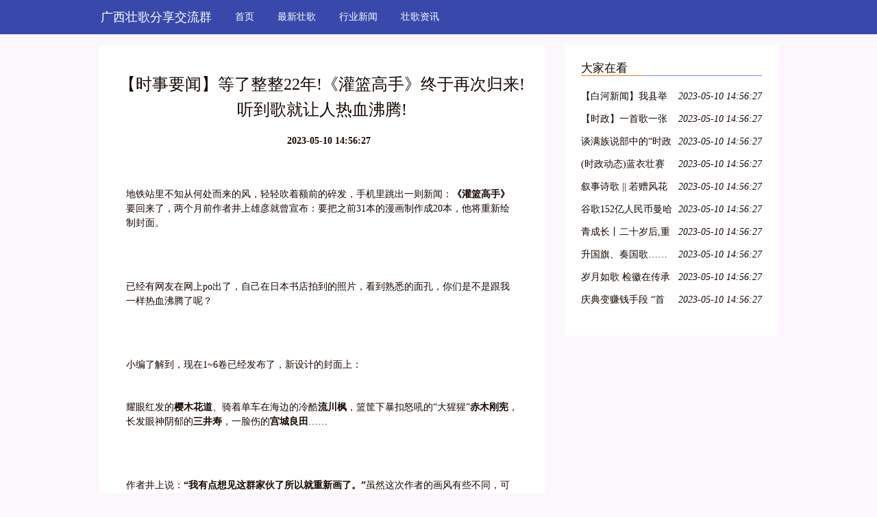

--- FILE ---
content_type: text/html; charset=UTF-8
request_url: http://www.rdbrush.cn/n/45911060.htm
body_size: 4900
content:
<!DOCTYPE html>
<html lang="zh-CN">
  <head>
    <meta charset="utf-8" />
    <meta http-equiv="X-UA-Compatible" content="IE=edge" />
    <meta name="viewport" content="width=device-width, initial-scale=1" />
    <meta name="keywords" content="【时事要闻】等了整整22年!《灌篮高手》终于再次归来!听到歌就让人热血沸腾!" />
    <meta name="description" content="地铁站里不知从何处而来的风，轻轻吹着额前的碎发，手机里跳出一则新闻：《灌篮高手》要回来了，两个月前作者井上雄彦就曾宣布：要把之前31本的漫画制作成20本，他将重新绘制封面。已经有网友在网上po出了，自己在日本书店拍到的照片，看到熟悉的面孔，" />
    <meta name="applicable-device" content="pc,mobile" />
    <meta name="toTop" content="true" />
    <title>【时事要闻】等了整整22年!《灌篮高手》终于再次归来!听到歌就让人热血沸腾!-广西壮歌分享交流群</title>
    <link href="/static/css/bootstrap.min.css" rel="stylesheet" />
    <link href="/storage/network/cargo/spit.css" rel="stylesheet" />
  </head>

  <body>
    <nav class="navbar navbar-default QVrHLEvCE">
      <div class="container">
        <div class="navbar-header">
          <button
            type="button"
            class="navbar-toggle collapsed"
            data-toggle="collapse"
            data-target="dahOPi"
            aria-expanded="false"
            aria-controls="navbar"
          >
            <span class="sr-only">Toggle navigation</span>
            <span class="icon-bar"></span>
            <span class="icon-bar"></span>
            <span class="icon-bar"></span>
          </button>
                    <div class="logo_h1">
            <a class="suspicion navbar-brand" href="/">广西壮歌分享交流群</a>
          </div>
                  </div>
        <div id="dahOPi" class="navbar-collapse collapse" is_open="no">
          <ul class="nav navbar-nav">
            <li><a href="/">首页</a></li> <li><a href="/zxzg1.htm">最新壮歌</a></li> <li><a href="/xyxw8.htm">行业新闻</a></li> <li><a href="/zgzx9.htm">壮歌资讯</a></li> 
          </ul>
        </div>
      </div>
    </nav>

        <div class="container A7oR3">
      <div class="row">
        <div class="col-md-8">
          <div class="y7hG58">
            <h1>【时事要闻】等了整整22年!《灌篮高手》终于再次归来!听到歌就让人热血沸腾!</h1>
            <div class="bo0CXW0PT6"><b></b><b>2023-05-10 14:56:27</b></div>
            <div class="I3GNo2n5H">
              <p><div class="article-content">
                    

                    

                    
                    
                    <p></p><p></p><p><span></span><qqmusic></qqmusic></p><p><br></p><p><span>地铁站里不知从何处而来的风，轻轻吹着额前的碎发，手机里跳出一则新闻：</span><strong><span>《灌篮高手》</span></strong><span>要回来了，两个月前作者井上雄彦就曾宣布：要把之前31本的漫画制作成20本，他将重新绘制封面。</span></p><p><br></p><p></p><p><br></p><p><span>已经有网友在网上po出了，自己在日本书店拍到的照片，看到熟悉的面孔，你们是不是跟我一样热血沸腾了呢？</span></p><p><br></p><p></p><p><br></p><p><span>小编了解到，现在1~6卷已经发布了，新设计的封面上：</span></p><p><span><br></span></p><p><span>耀眼红发的</span><span><strong><span>樱木花道</span></strong></span><span>、骑着单车在海边的冷酷</span><span><strong><span>流川枫</span></strong></span><span>，篮筐下暴扣怒吼的“<span>大猩猩</span>”</span><span><strong><span>赤木刚宪</span></strong></span><span>，长发眼神阴郁的</span><span><strong><span>三井寿</span></strong></span><span>，一脸伤的</span><span><strong><span>宫城良田</span></strong></span><span>……</span></p><p><span><br></span></p><p></p><p><span><br></span></p><p><span>作者井上说：</span><strong><span>“我有点想见这群家伙了所以就重新画了。”</span></strong><span>虽然这次作者的画风有些不同，可这些球员依然还是们记忆里的模样。</span></p><p><br></p><p></p><p><br></p><p><span>小编听说，新装再编的版本，在日本引起了不小的轰动。</span><strong><span>《》</span></strong><span>专门为此刊登了全版广告。</span><span>▼</span></p><p><br></p><p></p><p><br></p><p><span>人流量巨大的涩谷站前也竖起了多个广告牌，有</span><span>不少粉丝赶来只为合影留念。</span><span>▼</span></p><p><br></p><p></p><p><br></p><p><span><span>已经过去22年，<span>湘北五虎再次归来。22年的时间，这中间，多少人从懵懂走向成熟，又有多少人历经了人生的各种变化……</span></span></span></p><p><br></p><p></p><p><br></p><p><span>这部承载了80后90后关于篮球最初记忆的漫画，当初在日本的总销量超过了</span><strong><span>1亿册</span></strong><span>，全球销量突破了</span><strong><span>1.5亿册</span></strong><span>。连带着，漫画里的原型日本江之岛镰仓，也成为了众多粉丝们心里的圣地。</span></p><p><br></p><p></p><p><br></p><p><span>一时间，渐渐逝去的模糊时光，变成一幅幅清晰的影像，夹杂着对过往的怀念，让人恍恍惚惚间陷入了无尽的回忆。</span></p><p><span></span></p><p><br></p><p></p><p><span></span><br></p><p><span>永远张扬的樱木花道，原本只是一个小混混，却因为喜欢的晴子，近乎疯狂地迷恋上了篮球。名副其实的</span><strong><span>湘北打山王</span></strong><span>，虽然开始时他是个篮球小白，但最后亲手绝杀最强高中球队。</span></p><p><br></p><p></p><p><br></p><p><span>曾经我们只看到他似火一样的外表，以为他没心没肺，直到全国大赛上，即使受伤了也坚持上场，我们才知道，其实他也是一个</span><strong><span>很努力的男孩</span></strong><span>啊。</span></p><p><br></p><p></p><p><span><br></span></p><p><span>记得，一年级就已经一米八以上的流川枫，平时的</span><strong><span>业余爱好是睡觉</span></strong><span>。帅气的过人，高难度的上篮得分，只要一到球场，平时冷冰冰的他仿佛自带光环，成为场上的焦点。</span></p><p><span><span><br></span></span></p><p></p><p></p><p><br></p><p><span>赤木刚宪，湘北队长，一开始就叫嚣着：</span><strong><span>我的梦想是制霸全国</span></strong><span>。连他的队员都不相信的梦想，但他还依然坚定不移地追逐着。他是整个团队的灵魂，只要有他在，湘北永远都在。</span></p><p><br></p><p></p><p><br></p><p><span>宫城良田，一个遇强则强的</span><strong><span>最强后卫</span></strong><span>，虽然身高只有1米68，虽然别人都觉得他不适合打篮球，但他始终没有放弃，在球场上加倍努力，用实力赢得大家的尊重。</span></p><p><br></p><p></p><p><br></p><p><span>宫城对彩子的痴情，让多少人从嘲笑转变成敬佩。记得当时彩子被别的男生推倒，他不顾一切的冲上去仿佛要和对方拼命。</span><strong><span>这才是真男人</span></strong><span>！</span></p><p><br></p><p></p><p><br></p><p><span>三井寿，记得他第一次出现的时候，黑色的中分长发，桀骜不驯的样子。顶着初中MVP的光环，原本想在高中有所作为，可是意外受伤让他误入歧途，和篮球越走越远。记得他流着血，用沙哑的声音对安西教练说，</span><strong><span>“教练，我想打球”</span></strong><span>。</span></p><p><br></p><p></p><p><br></p><p><span>我永远记得，三井寿跳起来，在半空中投出的那个</span><strong><span>完美的三分球</span></strong><span>。如果没有他的三分球，比赛也不会在最后一秒才分出胜负。</span></p><p><br></p><p></p><p><br></p><p><span>从《<span>灌篮高手</span>》我们能深切地感受得到</span></p><p><span>青春和梦想，篮球和友情</span></p><p><span>无论再过多少年，当熟悉的旋律响起</span></p><p><span>不再年轻的我们还是会流泪满面</span></p><p><br></p><p></p><p><br></p><p><span><em><strong>免责声明：文中图片引用自网络，如有侵权请联系删除！</strong></em></span></p><p><span><em><strong><br></strong></em></span></p><p><span></span></p><p><strong>---以上信息来自网络</strong></p><p> </p><section><section><p><strong><strong></strong><br></strong></p></section></section><section><section><section><section><section><strong><strong>公众号ID：juranbinhai</strong></strong></section></section><section></section></section></section><section><section><section><section><strong><strong>关注微信公众号，更多优惠更多活动早知道~！</strong></strong></section></section></section></section></section><p><br></p>
                </div></p>
            </div>
          </div>
        </div>

        <div class="col-md-4">
            <div class="y7hG58">
            <div class="dRYhY coarse debate">大家在看</div>
            <ul class="kGElTk1nOea">
                            <li>
                <a href="/n/38417093.htm" title="【白河新闻】我县举办“白河民歌”培训班">【白河新闻】我县举办“白河民歌”培训班</a>
                <em>2023-05-10 14:56:27</em>
              </li>
                                          <li>
                <a href="/n/38417094.htm" title="【时政】一首歌一张图带你了解两会">【时政】一首歌一张图带你了解两会</a>
                <em>2023-05-10 14:56:27</em>
              </li>
                                          <li>
                <a href="/n/38417095.htm" title="谈满族说部中的“时政歌”">谈满族说部中的“时政歌”</a>
                <em>2023-05-10 14:56:27</em>
              </li>
                                          <li>
                <a href="/n/38417098.htm" title="(时政动态)蓝衣壮赛歌争歌王">(时政动态)蓝衣壮赛歌争歌王</a>
                <em>2023-05-10 14:56:27</em>
              </li>
                                          <li>
                <a href="/n/39283204.htm" title="叙事诗歌 || 若赠风花与雪月,不过成长于此时">叙事诗歌 || 若赠风花与雪月,不过成长于此时</a>
                <em>2023-05-10 14:56:27</em>
              </li>
                                          <li>
                <a href="/n/39283212.htm" title="谷歌152亿人民币曼哈顿买楼:全球科技龙头纷纷落户,纽约商业地产水涨船高!">谷歌152亿人民币曼哈顿买楼:全球科技龙头纷纷落户,纽约商业地产水涨船高!</a>
                <em>2023-05-10 14:56:27</em>
              </li>
                                          <li>
                <a href="/n/39283216.htm" title="青成长丨二十岁后,重谱理想叙事曲">青成长丨二十岁后,重谱理想叙事曲</a>
                <em>2023-05-10 14:56:27</em>
              </li>
                                          <li>
                <a href="/n/40606566.htm" title="升国旗、奏国歌……童星实验小学升旗仪式竟不按套路出牌?">升国旗、奏国歌……童星实验小学升旗仪式竟不按套路出牌?</a>
                <em>2023-05-10 14:56:27</em>
              </li>
                                          <li>
                <a href="/n/40606567.htm" title="岁月如歌 检徽在传承中熠熠生辉——秭归检察举行干部退休仪式 2018/3/14(585)">岁月如歌 检徽在传承中熠熠生辉——秭归检察举行干部退休仪式 2018/3/14(585)</a>
                <em>2023-05-10 14:56:27</em>
              </li>
                                          <li>
                <a href="/n/40606570.htm" title="庆典变赚钱手段 “首歌”引粉丝不满">庆典变赚钱手段 “首歌”引粉丝不满</a>
                <em>2023-05-10 14:56:27</em>
              </li>
                           </ul>
          </div>
        </div>
      </div>
    </div>
    <div class="container">
        <div class="y7hG58">
        <div class="encounter casual extent dRYhY">友情链接</div>
        <ul class="row kGElTk1nOea">
                  </ul>
      </div>
    </div>

    <div class="uDZwB4mzC">
      <p class="budget container obscure barrel">Copyright © 2023 All Rights Reserved 版权所有 广西壮歌分享交流群</p>
    </div>
    <script src="/static/js/jquery-1.12.0.min.js" type="text/javascript"></script>
    <script src="/static/js/bootstrap.min.js" type="text/javascript"></script>
    <script>
      $(function () {
        $(".navbar-toggle").click(function () {
          if ($(".collapse").attr("is_open") == "no") {
            $(".collapse").css("display", "block"); //增加css属性
            $(".collapse").attr("is_open", "yes");
          } else {
            $(".collapse").css("display", "none");
            $(".collapse").attr("is_open", "no");
          }
        });
      });
    </script>
  </body>
</html>